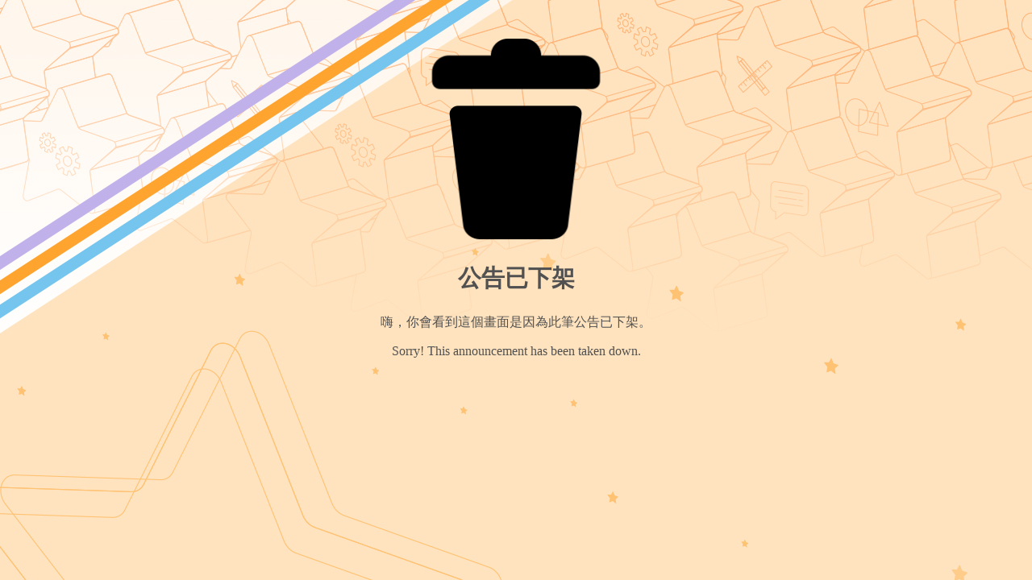

--- FILE ---
content_type: text/html; charset=utf-8
request_url: https://www.saihs.edu.tw/nss/main/freeze/5a9759adef37531ea27bf1b0/7RkrbuE8704/6153c2d9bb14540ff17e6d36
body_size: 905
content:
<!DOCTYPE html>
<html lang="zh-CN">
    <head>
		
			<link rel="stylesheet" href="/pkg_nss/6107b3da134157236b6e0013/css/theme.css">
		
			<link rel="stylesheet" href="/pkg_nss/6107b3da134157236b6e0013/css/theme-saihs.css">
		
        <title>公告已下架</title>
    </head>
    <body class="theme-bg">
        <div style="text-align: center;">
            <img src="/src/images/removed.png" alt="已下架" title="已下架" style="width: 250px; margin: auto; padding-top: 3em;">
            <h2 style="font-size: 1.8em;color: #515151;">公告已下架</h2>
            <p style="font-size: 1em;color: #515151">嗨，你會看到這個畫面是因為此筆公告已下架。
            <p style="font-size: 1em;color: #515151">Sorry! This announcement has been taken down.</p>
        </div>
    </body>
    <script type="text/javascript" src="/src/javascripts/siteserver/unShown.js"></script>
</html>

--- FILE ---
content_type: text/html; charset=utf-8
request_url: https://www.saihs.edu.tw/nss/main/freeze/5a9759adef37531ea27bf1b0/7RkrbuE8704/undefined
body_size: 560
content:
<!-- 20181005 Sober - move default msg to error handler -->
<!doctype html>
<html lang="en">
	<head>
		<meta charset="utf-8">
		<meta name="viewport" content="width=device-width, initial-scale=1">
		<title>404 Not Found</title>
		<link rel="stylesheet" href="/src/stylesheets/e404.css">
		<script>console.error("Error: Argument passed in must be a single String of 12 bytes or a string of 24 hex characters")</script>
	</head>
	<body>
		<div class="space">
			<h1 class="t_center" style="margin: 0 0 0 5px">Page Not Found</h1>
			<div class="ct-row">
				<div class="gd-xs12">
					<div class="t_detail">抱歉！您要訪問的頁面不存在</div>
				</div>
			</div>
			<div class="ship">
				<div class="ship-rotate">
					<div class="pod"></div>
					<div class="fuselage"></div>
				</div>
			</div>
			<div class="ship-shadow"></div>
			<div class="mars">
				<div class="tentacle"></div>
				<div class="flag">
					<div class="small-tentacle"></div>
				</div>
				<div class="planet">
					<div class="surface"></div>
					<div class="crater1"></div>
					<div class="crater2"></div>
					<div class="crater3"></div>
				</div>
			</div>
			<div class="ttitles">
				<div class="t_left">4</div>
				<div class="t_right">4</div>	
			</div>
		</div>
	</body>
</html>

--- FILE ---
content_type: text/css; charset=UTF-8
request_url: https://www.saihs.edu.tw/pkg_nss/6107b3da134157236b6e0013/css/theme-saihs.css
body_size: 3063
content:
@charset "utf-8";

/**************************************************
= header 上方登入選單
********************/
/*theme-bg 背景色*/
.theme-bg{ background:#fffcdb;/*background-image: url(../img/bg.jpg); background-repeat: repeat-y; */}

/*模組背景色*/
div#main_top,.breadcrumb,div#left,div#middle,div#main_right,div#main_bottom{ background: #ffffff;}
.center-module-bg{background: #ffffff;}
div#main_top .module,div#left .module,div#middle .module,div#main_right .module,div#main_bottom .module,.module{ background:#ffffff;}

/**************************************************
= header 上方登入選單
********************/
.login .top-space header{ margin-top: 45px;}
header{ background: rgba(255, 255, 255, 0.7);}
/*header a, header button, header .dropdown-content a { background: rgba(255, 255, 255, 0.5)}*/
header>a,header>div{color:#545454;}
header .fontsize button {color: #545454; background-color:rgba(255,255,255,0.9); border:1px solid #dadada; border-radius: 50px; box-shadow: none; padding:0; }
header .fontsize button:hover {background-color: #545454; color: #ffffff; }
header .dropdown svg { fill: #545454;}
header a:hover,
header>div:hover{ color:#3e463f; }
header .dropdown:hover svg{ fill: #1f0e05;}
header .dropdown-content a:hover{ color: #ffffff; background-color: #0c7d77; }
.logo,.logo a { font-size: 2rem;  color: #545454;}
.focusable{ opacity: 0;}
.focusable:focus{ opacity: 1;}

@media screen and (max-width: 767px) {
header, header a, header button, header .dropdown-content a { border-radius: 0px; top:0px; left:0px;}
header>a,header>div{ color:#1f0e05; }
header a:hover, header>div:hover { color: #1f0e05;}
header .dropdown svg{ fill:#1f0e05; }
header .dropdown-content a:hover { color: #bc8ce4; background-color: rgb(246, 235, 255);}
.theme-bg { background-position: -550px 30px;}
}

@media screen and (max-width:520px){
.theme-bg { background-position: -880px 0px;}
}

@media screen and (max-width:767px){
.login .top-space header{ margin-top: 0px;}
}
/**************************************************
= theme 上方主圖
********************/
h1 strong { position: relative;}
h1 strong.picshow { position: absolute; top: -500px;}

/**************************************************
= navbar 橫式選單模組
********************/
.navbar { background-color:#0c7d77;}
.navbar ul{ max-width: 1500px;}
.navbar li a{ color:#ffffff; }
.navbar li:hover a {color:#ffffff;}
.navrwd-svg svg { fill: #ffffff;}
.navbar li:hover ul a,.navbar ul li a:focus + .navrwd + .menuhidden{ background-color:#fafdea; color:#093e3b;}
.navbar li:hover ul a:hover { background-color:#c7ecdb; color:#093e3b;}
.navbar li ul li a{min-width:max-content;}
.navbar li .menuhidden.navbar-menu a { background-color:#fafdea; color:#093e3b;}
.navbar li .menuhidden.navbar-menu a:hover { background-color:#c7ecdb; color:#093e3b;}
.navbar li ul a { border-bottom:1px solid #b9c3dd;}

@media screen and (max-width: 767px) {
.navbar li { width: 100%; background: #545454;}
.navbar ul { /*background: #fafdea; color: #ffffff;*/}
.navbar li a { /*background: #545454; */color: #ffffff;}
.navbar ul li{border-bottom: 1px solid #879289;}
.navbar li:hover a{ color: #ffffff;}
.navbar li:hover ul a {  background-color:#fafdea; color:#093e3b;}	
.navbar li:hover ul a:hover {  background-color:#ffdcdc; color:#093e3b;}
.navbar li .menuhidden.navbar-menu a{ background-color:#fafdea; color:#093e3b;}
.navbar li .menuhidden.navbar-menu a:hover { background-color:#ffdcdc; color:#093e3b;}
.navbar .show-menu{ color: #bc8ce4;background:#ffffff}
.navbar .show-menu .ct-hamburger svg { fill:#545454;}
.navrwd-svg{ background: rgba(255,255,255,0.8); border: none;}
.navrwd-svg svg{ fill: #545454;}
.navbar li ul li { border: 0;}
}

@media screen and (min-width: 1680px){
.navbar>ul>li { padding: 0 18px;}
}

@media screen and (min-width: 992px) and (max-width: 1679px){
.navbar>ul>li {padding: 0 8px;}
}

@media screen and (min-width: 768px) and (max-width: 991px){
.navbar>ul>li {padding: 0 5px;}
}

/**************************************************
= breadcrumb 麵包屑
********************/
.breadcrumb-item + .breadcrumb-item::before {border-left: 8px solid #10504d;}
.breadcrumb-item.active {color:#130701;}
.breadcrumb a{color:#10504d;}
.breadcrumb a:hover{color:#002121;}

/**************************************************
= footer 最下方聯絡資訊
********************/
.footerbg{ background-color: inherit; color: #321504; background-image: url(../img/footer.png); background-repeat: no-repeat;min-height: 460px; padding-top: 170px;}
.footerbg a {color: #321504;}
.connect-links,.connect .text.connect-explorer{ color: #321504;}
.connect-links:hover{text-decoration: none;color: #321504;}
.copyright { color:#ffffff; background-color:#545454;}

@media screen and (min-width: 1580px){
.t-set{bottom: 100px; position: absolute;}
}

@media screen and (min-width: 1024px) and (max-width: 1480px){
.t-set{left:15%}
}

/**************************************************
= module title 模組標題
********************/
.module-title { color: #777524;}

/**************************************************
= color
********************/

/* tab頁簽 ********************/
.nav-tabs {border-bottom-color:#ffffff;}
.nav-tabs .nav-item,.nav-pills .nav-item{margin-right: 2px;}
.nav-tabs .nav-item a,
.nav-pills .nav-item a{ color: #336f50; background: #dceacf; border-color: #dceacf #dceacf #dceacf;}
.nav-pills .nav-item a{ border-bottom: 1px solid #f4ffd4;}
.nav-tabs .nav-link:focus,
.nav-tabs .nav-link:hover {  color: #2e4d9e; background: #f4f7c4; border-color: #f4f7c4 #f4f7c4 #ebb6c5;}
.nav-tabs .nav-link.active,
.nav-tabs .nav-item.show .nav-link {color: #ffffff; background: #0c7d77; border-color: #0c7d77 #0c7d77 #0c7d77;}
.nav-pills .nav-link:focus,
.nav-pills .nav-link:hover { color: #ffffff; background-color: #ed96af;}
.nav-pills .nav-link.active,
.nav-pills .show > .nav-link {color: #fff;background-color:#d19475;}
.nav-tabs .nav-link.disabled,
.nav-pills .nav-link.disabled {color: #868e96;}
.ct-dropdown-menu { background-color: #fff;  border: 1px solid #d19475;}
.ct-dropdown-item { color: #3a92e9;}
.nav-tabs .nav-item .ct-dropdown-item, .nav-tabs .nav-item .ct-dropdown-item{ border: 0; background: #ffffff; border-top: 1px solid #dceacf; color: #9a654a;}
.nav-tabs .nav-item .ct-dropdown-item:focus,
.nav-tabs .nav-item .ct-dropdown-item:hover { color: #ed96af; background-color: #fdf1f4;}



/* table表格 ********************/
.ct-table th,.ct-table td {border-top-color:#ccc;}
.ct-table tbody + tbody {border-top-color:#ccc;}
.table-striped tbody tr:nth-of-type(odd) { background-color:#f3f3f4;}
.ct-table .thead-light th { color: #57504a; background-color: #ece7dd; border-color: #ffffff; border-bottom: 1px solid #b79e92;}
.ct-table .thead-dark th { color: #ffffff; background-color: #736e64; border-color: #736e64;}
.table-bordered {border-color: #e9ecef;}
.table-bordered th,.table-bordered td {border-color:#ccc;}
.table-hover tbody tr:hover { background-color:#fff9fc;}

@media only screen and (max-width: 575px){
.table-responsive .ct-table  td:before,
.table-responsive .ct-table th:before{color:#2d67a0;}
}

/* nav-Vertical 直式選單 ********************/
.nav-Vertical ul li .sub-menu-item{ background: #dceacf; color: #947f28; border-bottom-color: #ffffff;}
.nav-Vertical ul li .sub-menu-item:hover { background:#947f28; color: #ffffff;}


.nav-Vertical ul li .sub-menu-item a{color:#154617}
.nav-Vertical ul li .sub-menu-item a:hover,
.nav-Vertical ul li .sub-menu-item a:focus,
.nav-Vertical ul li .sub-menu-item a:active,
.nav-Vertical ul li .sub-menu-item .active{color:#545454;}
.nav-Vertical ul li .sub-menu-item:hover a{color:#171717;}

.nav-Vertical ul li .menu-arrow svg{ fill:#0a1d50;}
.nav-Vertical ul li .menu-arrow:hover svg{ fill: #ffdeec;}
.nav-Vertical ul li ul li .sub-menu-item{ background:#ffffff;border-bottom-color: #d7f5a2;}
.nav-Vertical ul li ul li ul li .sub-menu-item{ background:#eefefd;}
.nav-Vertical ul li ul li .sub-menu-item:hover,
.nav-Vertical ul li ul li ul li .sub-menu-item:hover { background: #ffffff; color: #666d43; border-left-color: #666d43;}
.vertical-hamburger { background:#ffecec;}
.vertical-hamburger svg { fill:#42ad94;}

.ct-sitemap{background:#ffffff;}
.sitemap-title { background: #63713a; color: #ffffff;}
.sitemap-block { background: #ffffff;}
.sitemap-item a { color: #4c5434; border-left-color: #adbf76; background: #f5f5f5;}
.sitemap-item a:hover,
.sitemap-item a:focus{background: #f9fbd7; color: #47502d; border-left-color: #aeb353;}
.sitemap-icon svg {fill: #ffffff;}

/*span-color-ga003*/
.span-color-ga003,a.span-color-ga003{color: #545454;}
a.span-color-ga003:hover,a.span-color-ga003:focus {color:#10ad7d;}

/*span-color-ga007*/
.span-color-ga007,a.span-color-ga007{color: #545454;}
a.span-color-ga007:hover,a.span-color-ga007:focus {color:#10ad7d;}

/*線上報修button-ga009********************/
.repair-basicset .btn-primary { color: #ffffff;  background-color:#10504d;  border-color:#10504d;  fill: #ffffff;}
.repair-basicset .btn-primary:hover,.repair-basicset .btn-primary:focus,.repair-basicset .btn-primary:active,.repair-basicset .btn-primary.active,.repair-basicset .open .ct-dropdown-toggle.btn-primary,.repair-basicset .btn-primary:active:focus,.repair-basicset .btn-primary:active:hover,.repair-basicset .btn-primary.active:hover,.repair-basicset .btn-primary.active:focus{background:#006b6c;}
.repair-basicset .btn-primary.active.focus,.repair-basicset .btn-primary.active:focus,.repair-basicset .btn-primary.active:hover,.repair-basicset .btn-primary:active.focus,.repair-basicset .btn-primary:active:focus,.repair-basicset .btn-primary:active:hover,.repair-basicset .open>.ct-dropdown-toggle.btn-primary.focus,.repair-basicset .open>.ct-dropdown-toggle.btn-primary:focus,.repair-basicset .open>.ct-dropdown-toggle.btn-primary:hover{ background:#006b6c;}

/* CGA001 圖文公告換色 ********************/
.ct-focusslider .focus-content .textblock{ background:#fafafa; color: #545454; border-bottom: 4px solid #42ad94;}
.ct-focusslider .focus-content .textblock.notice-color{background:#f5f5f5; color: #545454;  border-bottom: 4px solid #42ad94;}
/*CGA001 圖文公告箭頭顏色*/
.ct-focusslider .focus-controls .focus-arrow{ fill:#42ad94; }
.ct-focusslider .focus-controls .focus-arrow:hover { fill: #ebb700;}
.ct-focusslider .focus-controls .focus-arrow.focus-end{ fill: rgba(175, 175, 175, 1);}
/*CGA004、CGA008、CGA009電子報系列*/
.ct-epaper .btn-primary{color: #ffffff; background-color:#10504d; border-color:#10504d; fill: #ffffff;}
.ct-epaper .btn-primary:hover{color: #ffffff; background-color:#006b6c;  border-color:#006b6c; fill: #ffffff;}
.ct-epaper .yearnav ul li{ background: #f4ffd4; color: #545454; border-bottom: 1px solid #42ad94;}
.ct-epaper .yearnav ul li:hover { background: #545454; color: #ffffff;}

/* GA017 全文檢索*******************/
.cmgch-google .btn-all{ color: #ffffff; background-color:#10504d; border-color:#10504d; fill: #ffffff;}
.cmgch-google .btn-all:hover,.cmgch-google .btn-all:focus,.cmgch-google .btn-all:active,.cmgch-google .btn-all.active,.cmgch-google .btn-all:active:focus,.cmgch-google .btn-all:active:hover,.cmgch-google .btn-all.active:hover,.cmgch-google .btn-all.active:focus { color: #ffffff; background-color:#006b6c;  border-color:#006b6c; fill: #ffffff;}
.cmgch-google .btn-advanced{ color: #ffffff; background-color: #797979; border-color: #797979; fill: #ffffff;}
.cmgch-google .btn-advanced:hover,.cmgch-google .btn-advanced:focus,.cmgch-google .btn-advanced:active,.cmgch-google .btn-advanced.active,.cmgch-google .btn-advanced:active:focus,.cmgch-google .btn-advanced:active:hover,.cmgch-google .btn-advanced.active:hover,.cmgch-google .btn-advanced.active:focus { color: #ffffff; background-color: #676767;  border-color: #676767; fill: #ffffff;}
.cmgch-google .form-group-m input { caret-color:#10504d;} 
.cmgch-google .form-group-m .bar::before {background:#10504d;}

/*ALT+C 導盲磚 *******************/
.text-secondary {color: #656769;}

/*freeze btn overflow *******************/
#noticeview_to_print .ct-btn {white-space: normal;}

/*權限scrollbar *******************/
.select-menu-container.select-visible .select-menu {overflow-y: auto; height: 150px;}



--- FILE ---
content_type: application/javascript
request_url: https://www.saihs.edu.tw/src/javascripts/siteserver/unShown.js
body_size: 435
content:
const style = window.getComputedStyle(document.body);
const imgUrl = style.backgroundImage.split('"')[1];
const getImage = async () => {
    return await fetch(imgUrl);
};
const setBg = async () => {
    const imageRes = await getImage();
    const text = await imageRes.text();
    if (text.includes('<!doctype html>')){
        document.body.style.backgroundImage = 'url("/src/images/junior-member-signup-bg.jpg")'
    };
};
setBg();